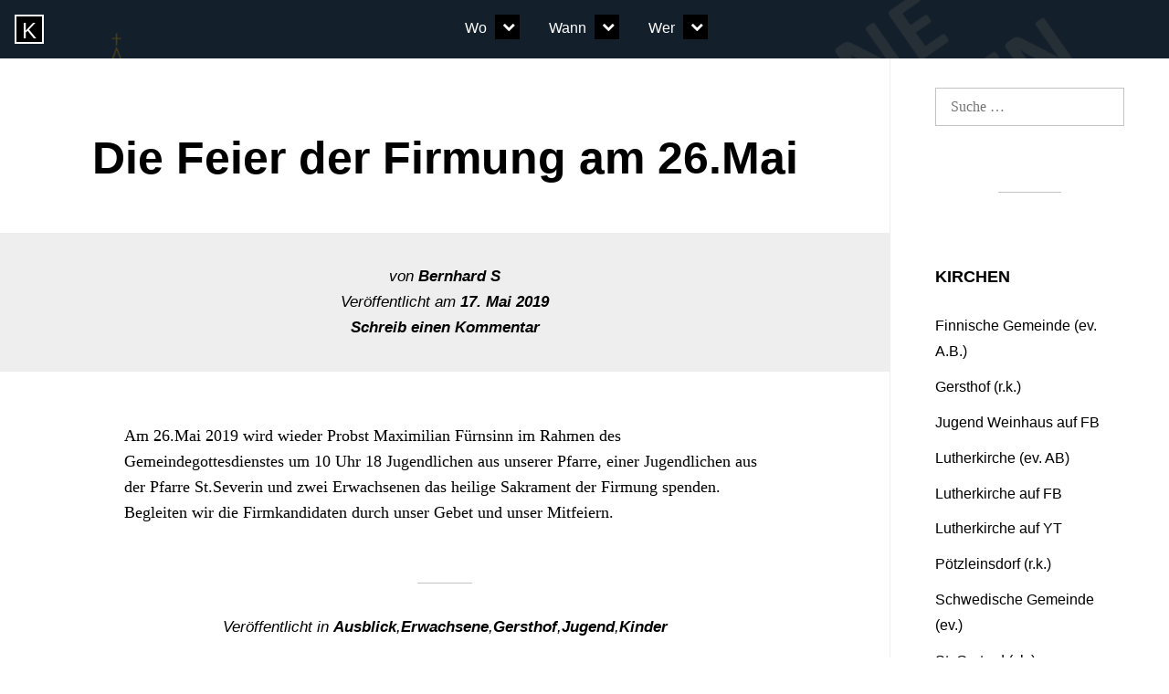

--- FILE ---
content_type: text/html; charset=UTF-8
request_url: https://kirche18.at/altersgruppe/kinder/die-feier-der-firmung-am-26-mai/
body_size: 8819
content:
<!DOCTYPE html>
<html lang="de-DE">
<head>
<meta charset="UTF-8">
<meta name="viewport" content="width=device-width, initial-scale=1">
<link rel="profile" href="http://gmpg.org/xfn/11">
<link rel="pingback" href="https://kirche18.at/xmlrpc.php">

<title>Die Feier der Firmung am 26.Mai &#8211; Kirche 18</title>
<meta name='robots' content='max-image-preview:large' />
<link rel="alternate" type="application/rss+xml" title="Kirche 18 &raquo; Feed" href="https://kirche18.at/feed/" />
<link rel="alternate" type="application/rss+xml" title="Kirche 18 &raquo; Kommentar-Feed" href="https://kirche18.at/comments/feed/" />
<link rel="alternate" type="application/rss+xml" title="Kirche 18 &raquo; Die Feier der Firmung am 26.Mai Kommentar-Feed" href="https://kirche18.at/altersgruppe/kinder/die-feier-der-firmung-am-26-mai/feed/" />
<script type="text/javascript">
window._wpemojiSettings = {"baseUrl":"https:\/\/s.w.org\/images\/core\/emoji\/14.0.0\/72x72\/","ext":".png","svgUrl":"https:\/\/s.w.org\/images\/core\/emoji\/14.0.0\/svg\/","svgExt":".svg","source":{"concatemoji":"https:\/\/kirche18.at\/wp-includes\/js\/wp-emoji-release.min.js?ver=6.1.1"}};
/*! This file is auto-generated */
!function(e,a,t){var n,r,o,i=a.createElement("canvas"),p=i.getContext&&i.getContext("2d");function s(e,t){var a=String.fromCharCode,e=(p.clearRect(0,0,i.width,i.height),p.fillText(a.apply(this,e),0,0),i.toDataURL());return p.clearRect(0,0,i.width,i.height),p.fillText(a.apply(this,t),0,0),e===i.toDataURL()}function c(e){var t=a.createElement("script");t.src=e,t.defer=t.type="text/javascript",a.getElementsByTagName("head")[0].appendChild(t)}for(o=Array("flag","emoji"),t.supports={everything:!0,everythingExceptFlag:!0},r=0;r<o.length;r++)t.supports[o[r]]=function(e){if(p&&p.fillText)switch(p.textBaseline="top",p.font="600 32px Arial",e){case"flag":return s([127987,65039,8205,9895,65039],[127987,65039,8203,9895,65039])?!1:!s([55356,56826,55356,56819],[55356,56826,8203,55356,56819])&&!s([55356,57332,56128,56423,56128,56418,56128,56421,56128,56430,56128,56423,56128,56447],[55356,57332,8203,56128,56423,8203,56128,56418,8203,56128,56421,8203,56128,56430,8203,56128,56423,8203,56128,56447]);case"emoji":return!s([129777,127995,8205,129778,127999],[129777,127995,8203,129778,127999])}return!1}(o[r]),t.supports.everything=t.supports.everything&&t.supports[o[r]],"flag"!==o[r]&&(t.supports.everythingExceptFlag=t.supports.everythingExceptFlag&&t.supports[o[r]]);t.supports.everythingExceptFlag=t.supports.everythingExceptFlag&&!t.supports.flag,t.DOMReady=!1,t.readyCallback=function(){t.DOMReady=!0},t.supports.everything||(n=function(){t.readyCallback()},a.addEventListener?(a.addEventListener("DOMContentLoaded",n,!1),e.addEventListener("load",n,!1)):(e.attachEvent("onload",n),a.attachEvent("onreadystatechange",function(){"complete"===a.readyState&&t.readyCallback()})),(e=t.source||{}).concatemoji?c(e.concatemoji):e.wpemoji&&e.twemoji&&(c(e.twemoji),c(e.wpemoji)))}(window,document,window._wpemojiSettings);
</script>
<style type="text/css">
img.wp-smiley,
img.emoji {
	display: inline !important;
	border: none !important;
	box-shadow: none !important;
	height: 1em !important;
	width: 1em !important;
	margin: 0 0.07em !important;
	vertical-align: -0.1em !important;
	background: none !important;
	padding: 0 !important;
}
</style>
	<link rel='stylesheet' id='wp-block-library-css' href='https://kirche18.at/wp-includes/css/dist/block-library/style.min.css?ver=6.1.1' type='text/css' media='all' />
<link rel='stylesheet' id='classic-theme-styles-css' href='https://kirche18.at/wp-includes/css/classic-themes.min.css?ver=1' type='text/css' media='all' />
<style id='global-styles-inline-css' type='text/css'>
body{--wp--preset--color--black: #000000;--wp--preset--color--cyan-bluish-gray: #abb8c3;--wp--preset--color--white: #ffffff;--wp--preset--color--pale-pink: #f78da7;--wp--preset--color--vivid-red: #cf2e2e;--wp--preset--color--luminous-vivid-orange: #ff6900;--wp--preset--color--luminous-vivid-amber: #fcb900;--wp--preset--color--light-green-cyan: #7bdcb5;--wp--preset--color--vivid-green-cyan: #00d084;--wp--preset--color--pale-cyan-blue: #8ed1fc;--wp--preset--color--vivid-cyan-blue: #0693e3;--wp--preset--color--vivid-purple: #9b51e0;--wp--preset--gradient--vivid-cyan-blue-to-vivid-purple: linear-gradient(135deg,rgba(6,147,227,1) 0%,rgb(155,81,224) 100%);--wp--preset--gradient--light-green-cyan-to-vivid-green-cyan: linear-gradient(135deg,rgb(122,220,180) 0%,rgb(0,208,130) 100%);--wp--preset--gradient--luminous-vivid-amber-to-luminous-vivid-orange: linear-gradient(135deg,rgba(252,185,0,1) 0%,rgba(255,105,0,1) 100%);--wp--preset--gradient--luminous-vivid-orange-to-vivid-red: linear-gradient(135deg,rgba(255,105,0,1) 0%,rgb(207,46,46) 100%);--wp--preset--gradient--very-light-gray-to-cyan-bluish-gray: linear-gradient(135deg,rgb(238,238,238) 0%,rgb(169,184,195) 100%);--wp--preset--gradient--cool-to-warm-spectrum: linear-gradient(135deg,rgb(74,234,220) 0%,rgb(151,120,209) 20%,rgb(207,42,186) 40%,rgb(238,44,130) 60%,rgb(251,105,98) 80%,rgb(254,248,76) 100%);--wp--preset--gradient--blush-light-purple: linear-gradient(135deg,rgb(255,206,236) 0%,rgb(152,150,240) 100%);--wp--preset--gradient--blush-bordeaux: linear-gradient(135deg,rgb(254,205,165) 0%,rgb(254,45,45) 50%,rgb(107,0,62) 100%);--wp--preset--gradient--luminous-dusk: linear-gradient(135deg,rgb(255,203,112) 0%,rgb(199,81,192) 50%,rgb(65,88,208) 100%);--wp--preset--gradient--pale-ocean: linear-gradient(135deg,rgb(255,245,203) 0%,rgb(182,227,212) 50%,rgb(51,167,181) 100%);--wp--preset--gradient--electric-grass: linear-gradient(135deg,rgb(202,248,128) 0%,rgb(113,206,126) 100%);--wp--preset--gradient--midnight: linear-gradient(135deg,rgb(2,3,129) 0%,rgb(40,116,252) 100%);--wp--preset--duotone--dark-grayscale: url('#wp-duotone-dark-grayscale');--wp--preset--duotone--grayscale: url('#wp-duotone-grayscale');--wp--preset--duotone--purple-yellow: url('#wp-duotone-purple-yellow');--wp--preset--duotone--blue-red: url('#wp-duotone-blue-red');--wp--preset--duotone--midnight: url('#wp-duotone-midnight');--wp--preset--duotone--magenta-yellow: url('#wp-duotone-magenta-yellow');--wp--preset--duotone--purple-green: url('#wp-duotone-purple-green');--wp--preset--duotone--blue-orange: url('#wp-duotone-blue-orange');--wp--preset--font-size--small: 13px;--wp--preset--font-size--medium: 20px;--wp--preset--font-size--large: 36px;--wp--preset--font-size--x-large: 42px;--wp--preset--spacing--20: 0.44rem;--wp--preset--spacing--30: 0.67rem;--wp--preset--spacing--40: 1rem;--wp--preset--spacing--50: 1.5rem;--wp--preset--spacing--60: 2.25rem;--wp--preset--spacing--70: 3.38rem;--wp--preset--spacing--80: 5.06rem;}:where(.is-layout-flex){gap: 0.5em;}body .is-layout-flow > .alignleft{float: left;margin-inline-start: 0;margin-inline-end: 2em;}body .is-layout-flow > .alignright{float: right;margin-inline-start: 2em;margin-inline-end: 0;}body .is-layout-flow > .aligncenter{margin-left: auto !important;margin-right: auto !important;}body .is-layout-constrained > .alignleft{float: left;margin-inline-start: 0;margin-inline-end: 2em;}body .is-layout-constrained > .alignright{float: right;margin-inline-start: 2em;margin-inline-end: 0;}body .is-layout-constrained > .aligncenter{margin-left: auto !important;margin-right: auto !important;}body .is-layout-constrained > :where(:not(.alignleft):not(.alignright):not(.alignfull)){max-width: var(--wp--style--global--content-size);margin-left: auto !important;margin-right: auto !important;}body .is-layout-constrained > .alignwide{max-width: var(--wp--style--global--wide-size);}body .is-layout-flex{display: flex;}body .is-layout-flex{flex-wrap: wrap;align-items: center;}body .is-layout-flex > *{margin: 0;}:where(.wp-block-columns.is-layout-flex){gap: 2em;}.has-black-color{color: var(--wp--preset--color--black) !important;}.has-cyan-bluish-gray-color{color: var(--wp--preset--color--cyan-bluish-gray) !important;}.has-white-color{color: var(--wp--preset--color--white) !important;}.has-pale-pink-color{color: var(--wp--preset--color--pale-pink) !important;}.has-vivid-red-color{color: var(--wp--preset--color--vivid-red) !important;}.has-luminous-vivid-orange-color{color: var(--wp--preset--color--luminous-vivid-orange) !important;}.has-luminous-vivid-amber-color{color: var(--wp--preset--color--luminous-vivid-amber) !important;}.has-light-green-cyan-color{color: var(--wp--preset--color--light-green-cyan) !important;}.has-vivid-green-cyan-color{color: var(--wp--preset--color--vivid-green-cyan) !important;}.has-pale-cyan-blue-color{color: var(--wp--preset--color--pale-cyan-blue) !important;}.has-vivid-cyan-blue-color{color: var(--wp--preset--color--vivid-cyan-blue) !important;}.has-vivid-purple-color{color: var(--wp--preset--color--vivid-purple) !important;}.has-black-background-color{background-color: var(--wp--preset--color--black) !important;}.has-cyan-bluish-gray-background-color{background-color: var(--wp--preset--color--cyan-bluish-gray) !important;}.has-white-background-color{background-color: var(--wp--preset--color--white) !important;}.has-pale-pink-background-color{background-color: var(--wp--preset--color--pale-pink) !important;}.has-vivid-red-background-color{background-color: var(--wp--preset--color--vivid-red) !important;}.has-luminous-vivid-orange-background-color{background-color: var(--wp--preset--color--luminous-vivid-orange) !important;}.has-luminous-vivid-amber-background-color{background-color: var(--wp--preset--color--luminous-vivid-amber) !important;}.has-light-green-cyan-background-color{background-color: var(--wp--preset--color--light-green-cyan) !important;}.has-vivid-green-cyan-background-color{background-color: var(--wp--preset--color--vivid-green-cyan) !important;}.has-pale-cyan-blue-background-color{background-color: var(--wp--preset--color--pale-cyan-blue) !important;}.has-vivid-cyan-blue-background-color{background-color: var(--wp--preset--color--vivid-cyan-blue) !important;}.has-vivid-purple-background-color{background-color: var(--wp--preset--color--vivid-purple) !important;}.has-black-border-color{border-color: var(--wp--preset--color--black) !important;}.has-cyan-bluish-gray-border-color{border-color: var(--wp--preset--color--cyan-bluish-gray) !important;}.has-white-border-color{border-color: var(--wp--preset--color--white) !important;}.has-pale-pink-border-color{border-color: var(--wp--preset--color--pale-pink) !important;}.has-vivid-red-border-color{border-color: var(--wp--preset--color--vivid-red) !important;}.has-luminous-vivid-orange-border-color{border-color: var(--wp--preset--color--luminous-vivid-orange) !important;}.has-luminous-vivid-amber-border-color{border-color: var(--wp--preset--color--luminous-vivid-amber) !important;}.has-light-green-cyan-border-color{border-color: var(--wp--preset--color--light-green-cyan) !important;}.has-vivid-green-cyan-border-color{border-color: var(--wp--preset--color--vivid-green-cyan) !important;}.has-pale-cyan-blue-border-color{border-color: var(--wp--preset--color--pale-cyan-blue) !important;}.has-vivid-cyan-blue-border-color{border-color: var(--wp--preset--color--vivid-cyan-blue) !important;}.has-vivid-purple-border-color{border-color: var(--wp--preset--color--vivid-purple) !important;}.has-vivid-cyan-blue-to-vivid-purple-gradient-background{background: var(--wp--preset--gradient--vivid-cyan-blue-to-vivid-purple) !important;}.has-light-green-cyan-to-vivid-green-cyan-gradient-background{background: var(--wp--preset--gradient--light-green-cyan-to-vivid-green-cyan) !important;}.has-luminous-vivid-amber-to-luminous-vivid-orange-gradient-background{background: var(--wp--preset--gradient--luminous-vivid-amber-to-luminous-vivid-orange) !important;}.has-luminous-vivid-orange-to-vivid-red-gradient-background{background: var(--wp--preset--gradient--luminous-vivid-orange-to-vivid-red) !important;}.has-very-light-gray-to-cyan-bluish-gray-gradient-background{background: var(--wp--preset--gradient--very-light-gray-to-cyan-bluish-gray) !important;}.has-cool-to-warm-spectrum-gradient-background{background: var(--wp--preset--gradient--cool-to-warm-spectrum) !important;}.has-blush-light-purple-gradient-background{background: var(--wp--preset--gradient--blush-light-purple) !important;}.has-blush-bordeaux-gradient-background{background: var(--wp--preset--gradient--blush-bordeaux) !important;}.has-luminous-dusk-gradient-background{background: var(--wp--preset--gradient--luminous-dusk) !important;}.has-pale-ocean-gradient-background{background: var(--wp--preset--gradient--pale-ocean) !important;}.has-electric-grass-gradient-background{background: var(--wp--preset--gradient--electric-grass) !important;}.has-midnight-gradient-background{background: var(--wp--preset--gradient--midnight) !important;}.has-small-font-size{font-size: var(--wp--preset--font-size--small) !important;}.has-medium-font-size{font-size: var(--wp--preset--font-size--medium) !important;}.has-large-font-size{font-size: var(--wp--preset--font-size--large) !important;}.has-x-large-font-size{font-size: var(--wp--preset--font-size--x-large) !important;}
.wp-block-navigation a:where(:not(.wp-element-button)){color: inherit;}
:where(.wp-block-columns.is-layout-flex){gap: 2em;}
.wp-block-pullquote{font-size: 1.5em;line-height: 1.6;}
</style>
<link rel='stylesheet' id='popper-style-css' href='https://kirche18.at/wp-content/themes/popper/style.css?ver=6.1.1' type='text/css' media='all' />
<link rel='stylesheet' id='popper-icons-css' href='https://kirche18.at/wp-content/themes/popper/icons/style.css?ver=6.1.1' type='text/css' media='all' />
<script type='text/javascript' src='https://kirche18.at/wp-includes/js/jquery/jquery.min.js?ver=3.6.1' id='jquery-core-js'></script>
<script type='text/javascript' src='https://kirche18.at/wp-includes/js/jquery/jquery-migrate.min.js?ver=3.3.2' id='jquery-migrate-js'></script>
<link rel="https://api.w.org/" href="https://kirche18.at/wp-json/" /><link rel="alternate" type="application/json" href="https://kirche18.at/wp-json/wp/v2/posts/610" /><link rel="EditURI" type="application/rsd+xml" title="RSD" href="https://kirche18.at/xmlrpc.php?rsd" />
<link rel="wlwmanifest" type="application/wlwmanifest+xml" href="https://kirche18.at/wp-includes/wlwmanifest.xml" />
<meta name="generator" content="WordPress 6.1.1" />
<link rel="canonical" href="https://kirche18.at/altersgruppe/kinder/die-feier-der-firmung-am-26-mai/" />
<link rel='shortlink' href='https://kirche18.at/?p=610' />
<link rel="alternate" type="application/json+oembed" href="https://kirche18.at/wp-json/oembed/1.0/embed?url=https%3A%2F%2Fkirche18.at%2Faltersgruppe%2Fkinder%2Fdie-feier-der-firmung-am-26-mai%2F" />
<link rel="alternate" type="text/xml+oembed" href="https://kirche18.at/wp-json/oembed/1.0/embed?url=https%3A%2F%2Fkirche18.at%2Faltersgruppe%2Fkinder%2Fdie-feier-der-firmung-am-26-mai%2F&#038;format=xml" />
         <style type="text/css">
             .site-header {
				 background-color:#548bbf;
			 }
         </style>
    </head>

<body class="post-template-default single single-post postid-610 single-format-standard group-blog">
<div id="page" class="hfeed site sidebar-right">
	<a class="skip-link screen-reader-text" href="#content">Direkt zum Inhalt</a>

				<header id="masthead" class="site-header header-background-image" style="background-image: url(https://kirche18.at/wp-content/uploads/2017/10/cropped-Header-01.png) " role="banner">
		
		<div class="site-logo">
						<a href="https://kirche18.at/" rel="home">
				<div class="screen-reader-text">
					Gehe zur Startseite von Kirche 18				</div>
										<div class="site-firstletter" aria-hidden="true">
							K						</div>
							</a>
		</div>

		<div class="site-branding screen-reader-text">
							<p class="site-title"><a href="https://kirche18.at/" rel="home">Kirche 18</a></p>
										<p class="site-description">Christliche Gemeinden in Währing</p>
					</div><!-- .site-branding -->


					<nav id="site-navigation" class="main-navigation" role="navigation">
				<button class="menu-toggle" aria-controls="primary-menu" aria-expanded="false">Menü</button>
				<div class="menu-kategoriemenue-container"><ul id="primary-menu" class="nav-menu"><li id="menu-item-190" class="menu-item menu-item-type-taxonomy menu-item-object-category current-post-ancestor menu-item-has-children menu-item-190"><a href="https://kirche18.at/category/ort/">Wo</a>
<ul class="sub-menu">
	<li id="menu-item-1289" class="menu-item menu-item-type-taxonomy menu-item-object-category menu-item-1289"><a href="https://kirche18.at/category/ort/finnische-gemeinde/">Finnische Gemeinde</a></li>
	<li id="menu-item-1287" class="menu-item menu-item-type-taxonomy menu-item-object-category menu-item-1287"><a href="https://kirche18.at/category/ort/lutherkirche/">Lutherkirche</a></li>
	<li id="menu-item-191" class="menu-item menu-item-type-taxonomy menu-item-object-category current-post-ancestor current-menu-parent current-post-parent menu-item-191"><a href="https://kirche18.at/category/ort/gersthof/">Gersthof</a></li>
	<li id="menu-item-201" class="menu-item menu-item-type-taxonomy menu-item-object-category menu-item-201"><a href="https://kirche18.at/category/ort/poetzleinsdorf/">Pötzleinsdorf</a></li>
	<li id="menu-item-1288" class="menu-item menu-item-type-taxonomy menu-item-object-category menu-item-1288"><a href="https://kirche18.at/category/ort/schwedische-gemeinde/">Schwedische Gemeinde</a></li>
	<li id="menu-item-200" class="menu-item menu-item-type-taxonomy menu-item-object-category menu-item-200"><a href="https://kirche18.at/category/ort/gertrud/">St. Gertrud</a></li>
	<li id="menu-item-202" class="menu-item menu-item-type-taxonomy menu-item-object-category menu-item-202"><a href="https://kirche18.at/category/ort/st-severin/">St. Severin</a></li>
	<li id="menu-item-192" class="menu-item menu-item-type-taxonomy menu-item-object-category menu-item-192"><a href="https://kirche18.at/category/ort/weinhaus/">St. Josef-Weinhaus</a></li>
	<li id="menu-item-1021" class="menu-item menu-item-type-taxonomy menu-item-object-category menu-item-1021"><a href="https://kirche18.at/category/ort/online-ort/">Online</a></li>
	<li id="menu-item-1020" class="menu-item menu-item-type-taxonomy menu-item-object-category menu-item-1020"><a href="https://kirche18.at/category/ort/radio/">Radio</a></li>
</ul>
</li>
<li id="menu-item-197" class="menu-item menu-item-type-taxonomy menu-item-object-category current-post-ancestor menu-item-has-children menu-item-197"><a href="https://kirche18.at/category/zeit/">Wann</a>
<ul class="sub-menu">
	<li id="menu-item-198" class="menu-item menu-item-type-taxonomy menu-item-object-category current-post-ancestor current-menu-parent current-post-parent menu-item-198"><a href="https://kirche18.at/category/zeit/ausblick/">Ausblick</a></li>
	<li id="menu-item-199" class="menu-item menu-item-type-taxonomy menu-item-object-category menu-item-199"><a href="https://kirche18.at/category/zeit/rueckblick/">Rückblick</a></li>
</ul>
</li>
<li id="menu-item-193" class="menu-item menu-item-type-taxonomy menu-item-object-category current-post-ancestor menu-item-has-children menu-item-193"><a href="https://kirche18.at/category/altersgruppe/">Wer</a>
<ul class="sub-menu">
	<li id="menu-item-196" class="menu-item menu-item-type-taxonomy menu-item-object-category current-post-ancestor current-menu-parent current-post-parent menu-item-196"><a href="https://kirche18.at/category/altersgruppe/kinder/">Kinder</a></li>
	<li id="menu-item-194" class="menu-item menu-item-type-taxonomy menu-item-object-category current-post-ancestor current-menu-parent current-post-parent menu-item-194"><a href="https://kirche18.at/category/altersgruppe/jugend/">Jugend</a></li>
	<li id="menu-item-195" class="menu-item menu-item-type-taxonomy menu-item-object-category current-post-ancestor current-menu-parent current-post-parent menu-item-195"><a href="https://kirche18.at/category/altersgruppe/erwachsene/">Erwachsene</a></li>
	<li id="menu-item-1290" class="menu-item menu-item-type-taxonomy menu-item-object-category menu-item-1290"><a href="https://kirche18.at/category/altersgruppe/oekumene/">Ökumene</a></li>
</ul>
</li>
</ul></div>			</nav><!-- #site-navigation -->
			</header><!-- #masthead -->

	<div id="content" class="site-content">

	<div id="primary" class="content-area">
		<main id="main" class="site-main" role="main">

		
			
<article id="post-610" class="post-610 post type-post status-publish format-standard hentry category-ausblick category-erwachsene category-gersthof category-jugend category-kinder">
	<header class="entry-header">
		
		<h1 class="entry-title">Die Feier der Firmung am 26.Mai</h1>
		
		<div class="entry-meta">
			<div class="meta-content"><span class="byline">von <span class="author vcard"><a class="url fn n" href="https://kirche18.at/author/bernhards/">Bernhard S</a></span> </span><span class="posted-on">Veröffentlicht am <a href="https://kirche18.at/altersgruppe/kinder/die-feier-der-firmung-am-26-mai/" rel="bookmark"><time class="entry-date published" datetime="2019-05-17T14:53:08+02:00">17. Mai 2019</time><time class="updated" datetime="2019-09-09T16:52:45+02:00">9. September 2019</time></a> </span><span class="comments-link"><a href="https://kirche18.at/altersgruppe/kinder/die-feier-der-firmung-am-26-mai/#respond">Schreib einen Kommentar</a></span></div><!-- .meta-content -->		</div><!-- .entry-meta -->
	</header><!-- .entry-header -->

	<div class="entry-content">
		<p><script type="text/javascript"> function style_ini_alter491() { return "none" } function end491_() { document.getElementById('zxa491').style.display = style_ini_alter491() } </script></p>


<p>Am 26.Mai 2019 wird wieder Probst Maximilian Fürnsinn im Rahmen des Gemeindegottesdienstes um 10 Uhr 18 Jugendlichen aus unserer Pfarre, einer Jugendlichen aus der Pfarre St.Severin und zwei Erwachsenen das heilige Sakrament der Firmung spenden. Begleiten wir die Firmkandidaten durch unser Gebet und unser Mitfeiern.</p>


<p><script type="text/javascript"> end491_() </script></p>			</div><!-- .entry-content -->

				<footer class="entry-footer">
				<span class="cat-links">Veröffentlicht in <a href="https://kirche18.at/category/zeit/ausblick/" rel="category tag">Ausblick</a>,<a href="https://kirche18.at/category/altersgruppe/erwachsene/" rel="category tag">Erwachsene</a>,<a href="https://kirche18.at/category/ort/gersthof/" rel="category tag">Gersthof</a>,<a href="https://kirche18.at/category/altersgruppe/jugend/" rel="category tag">Jugend</a>,<a href="https://kirche18.at/category/altersgruppe/kinder/" rel="category tag">Kinder</a></span>			</footer><!-- .entry-footer -->
		</article><!-- #post-## -->

			
<div id="comments" class="comments-area">

	
	
	
		<div id="respond" class="comment-respond">
		<h3 id="reply-title" class="comment-reply-title">Schreibe einen Kommentar <small><a rel="nofollow" id="cancel-comment-reply-link" href="/altersgruppe/kinder/die-feier-der-firmung-am-26-mai/#respond" style="display:none;">Antworten abbrechen</a></small></h3><form action="https://kirche18.at/wp-comments-post.php" method="post" id="commentform" class="comment-form" novalidate><p class="comment-notes"><span id="email-notes">Deine E-Mail-Adresse wird nicht veröffentlicht.</span> <span class="required-field-message">Erforderliche Felder sind mit <span class="required">*</span> markiert</span></p><p class="comment-form-comment"><label for="comment">Kommentar <span class="required">*</span></label> <textarea id="comment" name="comment" cols="45" rows="8" maxlength="65525" required></textarea></p><p class="comment-form-author"><label for="author">Name <span class="required">*</span></label> <input id="author" name="author" type="text" value="" size="30" maxlength="245" autocomplete="name" required /></p>
<p class="comment-form-email"><label for="email">E-Mail <span class="required">*</span></label> <input id="email" name="email" type="email" value="" size="30" maxlength="100" aria-describedby="email-notes" autocomplete="email" required /></p>
<p class="comment-form-url"><label for="url">Website</label> <input id="url" name="url" type="url" value="" size="30" maxlength="200" autocomplete="url" /></p>
<p class="form-submit"><input name="submit" type="submit" id="submit" class="submit" value="Kommentar abschicken" /> <input type='hidden' name='comment_post_ID' value='610' id='comment_post_ID' />
<input type='hidden' name='comment_parent' id='comment_parent' value='0' />
</p></form>	</div><!-- #respond -->
	
</div><!-- #comments -->
			
			
	<nav class="navigation post-navigation" aria-label="Beiträge">
		<h2 class="screen-reader-text">Beitrags-Navigation</h2>
		<div class="nav-links"><div class="nav-previous"><a href="https://kirche18.at/altersgruppe/jugend/prof-zulehner-online/" rel="prev"><span class="meta-nav" aria-hidden="true">Zurück</span> <span class="screen-reader-text">Vorheriger Beitrag:</span> <span class="post-title">Prof. Zulehner &#8211; online</span></a></div><div class="nav-next"><a href="https://kirche18.at/altersgruppe/jugend/oekumene-2/" rel="next"><span class="meta-nav" aria-hidden="true">Weiter</span> <span class="screen-reader-text">Nächster Beitrag:</span> <span class="post-title">Ökumene</span></a></div></div>
	</nav>
		
		</main><!-- #main -->
	</div><!-- #primary -->


<div id="secondary" class="widget-area clear" role="complementary">
	<aside id="search-2" class="widget widget_search"><form role="search" method="get" class="search-form" action="https://kirche18.at/">
				<label>
					<span class="screen-reader-text">Suche nach:</span>
					<input type="search" class="search-field" placeholder="Suche &hellip;" value="" name="s" />
				</label>
				<input type="submit" class="search-submit" value="Suche" />
			</form></aside><aside id="linkcat-21" class="widget widget_links"><h2 class="widget-title">Kirchen</h2>
	<ul class='xoxo blogroll'>
<li><a href="https://evang.at/adressen/finnische-evangelische-gemeinde-a-b-in-oesterreich/" rel="noopener" target="_blank">Finnische Gemeinde (ev. A.B.)</a></li>
<li><a href="http://www.pfarregersthof.at/" rel="noopener" target="_blank">Gersthof (r.k.)</a></li>
<li><a href="https://www.facebook.com/jugendweinhaus/" rel="noopener" target="_blank">Jugend Weinhaus auf FB</a></li>
<li><a href="https://www.lutherkirche.at/" rel="noopener" title="Evangelische Gemeinde im 18. Bezirk" target="_blank">Lutherkirche (ev. AB)</a></li>
<li><a href="https://www.facebook.com/LutherkircheWien" rel="noopener" target="_blank">Lutherkirche auf FB</a></li>
<li><a href="https://www.youtube.com/c/LutherkircheWien" rel="noopener" target="_blank">Lutherkirche auf YT</a></li>
<li><a href="https://www.erzdioezese-wien.at/pages/pfarren/9161" rel="noopener" target="_blank">Pötzleinsdorf (r.k.)</a></li>
<li><a href="https://www.svenskakyrkan.se/wien/auf-deutsch" rel="noopener" target="_blank">Schwedische Gemeinde (ev.)</a></li>
<li><a href="https://www.sankt-gertrud.at/" rel="noopener" target="_blank">St. Gertrud (r.k.)</a></li>
<li><a href="https://pfarre-weinhaus.at" rel="noopener" target="_blank">St. Josef-Weinhaus (r.k.)</a></li>
<li><a href="https://www.erzdioezese-wien.at/pages/pfarren/9162" rel="noopener" target="_blank">St. Severin (r.k.)</a></li>
<li><a href="https://www.facebook.com/pfarreweinhaus/" rel="noopener" target="_blank">Weinhaus auf FB</a></li>

	</ul>
</aside>
<aside id="linkcat-219" class="widget widget_links"><h2 class="widget-title">Downloads</h2>
	<ul class='xoxo blogroll'>
<li><a href="https://kirche18.at/wp-content/uploads/2022/01/GD-Jahr.pdf" rel="noopener" target="_blank">Christliche Gottesdienste in Währing</a></li>
<li><a href="https://pfarre-weinhaus.at/fileadmin/downloads/Kontakdatenerfassung_A5.docx">Kontakdatenerfassung Covid</a></li>

	</ul>
</aside>
<aside id="archives-2" class="widget widget_archive"><h2 class="widget-title">Archive</h2>
			<ul>
					<li><a href='https://kirche18.at/2024/09/'>September 2024</a></li>
	<li><a href='https://kirche18.at/2024/05/'>Mai 2024</a></li>
	<li><a href='https://kirche18.at/2024/04/'>April 2024</a></li>
	<li><a href='https://kirche18.at/2024/01/'>Januar 2024</a></li>
	<li><a href='https://kirche18.at/2023/12/'>Dezember 2023</a></li>
	<li><a href='https://kirche18.at/2023/11/'>November 2023</a></li>
	<li><a href='https://kirche18.at/2023/10/'>Oktober 2023</a></li>
	<li><a href='https://kirche18.at/2023/09/'>September 2023</a></li>
	<li><a href='https://kirche18.at/2023/05/'>Mai 2023</a></li>
	<li><a href='https://kirche18.at/2023/04/'>April 2023</a></li>
	<li><a href='https://kirche18.at/2023/03/'>März 2023</a></li>
	<li><a href='https://kirche18.at/2023/02/'>Februar 2023</a></li>
	<li><a href='https://kirche18.at/2023/01/'>Januar 2023</a></li>
	<li><a href='https://kirche18.at/2022/12/'>Dezember 2022</a></li>
	<li><a href='https://kirche18.at/2022/11/'>November 2022</a></li>
	<li><a href='https://kirche18.at/2022/10/'>Oktober 2022</a></li>
	<li><a href='https://kirche18.at/2022/09/'>September 2022</a></li>
	<li><a href='https://kirche18.at/2022/06/'>Juni 2022</a></li>
	<li><a href='https://kirche18.at/2022/05/'>Mai 2022</a></li>
	<li><a href='https://kirche18.at/2022/04/'>April 2022</a></li>
	<li><a href='https://kirche18.at/2022/03/'>März 2022</a></li>
	<li><a href='https://kirche18.at/2022/02/'>Februar 2022</a></li>
	<li><a href='https://kirche18.at/2022/01/'>Januar 2022</a></li>
	<li><a href='https://kirche18.at/2021/12/'>Dezember 2021</a></li>
	<li><a href='https://kirche18.at/2021/11/'>November 2021</a></li>
	<li><a href='https://kirche18.at/2021/10/'>Oktober 2021</a></li>
	<li><a href='https://kirche18.at/2021/09/'>September 2021</a></li>
	<li><a href='https://kirche18.at/2021/07/'>Juli 2021</a></li>
	<li><a href='https://kirche18.at/2021/06/'>Juni 2021</a></li>
	<li><a href='https://kirche18.at/2021/05/'>Mai 2021</a></li>
	<li><a href='https://kirche18.at/2021/04/'>April 2021</a></li>
	<li><a href='https://kirche18.at/2021/03/'>März 2021</a></li>
	<li><a href='https://kirche18.at/2021/02/'>Februar 2021</a></li>
	<li><a href='https://kirche18.at/2021/01/'>Januar 2021</a></li>
	<li><a href='https://kirche18.at/2020/12/'>Dezember 2020</a></li>
	<li><a href='https://kirche18.at/2020/11/'>November 2020</a></li>
	<li><a href='https://kirche18.at/2020/10/'>Oktober 2020</a></li>
	<li><a href='https://kirche18.at/2020/09/'>September 2020</a></li>
	<li><a href='https://kirche18.at/2020/06/'>Juni 2020</a></li>
	<li><a href='https://kirche18.at/2020/05/'>Mai 2020</a></li>
	<li><a href='https://kirche18.at/2020/04/'>April 2020</a></li>
	<li><a href='https://kirche18.at/2020/03/'>März 2020</a></li>
	<li><a href='https://kirche18.at/2020/02/'>Februar 2020</a></li>
	<li><a href='https://kirche18.at/2020/01/'>Januar 2020</a></li>
	<li><a href='https://kirche18.at/2019/12/'>Dezember 2019</a></li>
	<li><a href='https://kirche18.at/2019/11/'>November 2019</a></li>
	<li><a href='https://kirche18.at/2019/10/'>Oktober 2019</a></li>
	<li><a href='https://kirche18.at/2019/09/'>September 2019</a></li>
	<li><a href='https://kirche18.at/2019/08/'>August 2019</a></li>
	<li><a href='https://kirche18.at/2019/06/'>Juni 2019</a></li>
	<li><a href='https://kirche18.at/2019/05/'>Mai 2019</a></li>
	<li><a href='https://kirche18.at/2019/04/'>April 2019</a></li>
	<li><a href='https://kirche18.at/2019/03/'>März 2019</a></li>
	<li><a href='https://kirche18.at/2019/02/'>Februar 2019</a></li>
	<li><a href='https://kirche18.at/2019/01/'>Januar 2019</a></li>
	<li><a href='https://kirche18.at/2018/12/'>Dezember 2018</a></li>
	<li><a href='https://kirche18.at/2018/11/'>November 2018</a></li>
	<li><a href='https://kirche18.at/2018/10/'>Oktober 2018</a></li>
	<li><a href='https://kirche18.at/2018/09/'>September 2018</a></li>
	<li><a href='https://kirche18.at/2018/06/'>Juni 2018</a></li>
	<li><a href='https://kirche18.at/2018/05/'>Mai 2018</a></li>
	<li><a href='https://kirche18.at/2018/04/'>April 2018</a></li>
	<li><a href='https://kirche18.at/2018/03/'>März 2018</a></li>
	<li><a href='https://kirche18.at/2018/02/'>Februar 2018</a></li>
	<li><a href='https://kirche18.at/2017/11/'>November 2017</a></li>
	<li><a href='https://kirche18.at/2017/10/'>Oktober 2017</a></li>
			</ul>

			</aside><aside id="meta-2" class="widget widget_meta"><h2 class="widget-title">Meta</h2>
		<ul>
						<li><a href="https://kirche18.at/wp-login.php">Anmelden</a></li>
			<li><a href="https://kirche18.at/feed/">Feed der Einträge</a></li>
			<li><a href="https://kirche18.at/comments/feed/">Kommentare-Feed</a></li>

			<li><a href="https://de.wordpress.org/">WordPress.org</a></li>
		</ul>

		</aside><aside id="tag_cloud-3" class="widget widget_tag_cloud"><h2 class="widget-title">Schlagwörter</h2><div class="tagcloud"><a href="https://kirche18.at/tag/advent/" class="tag-cloud-link tag-link-91 tag-link-position-1" style="font-size: 11.6pt;" aria-label="Advent (2 Einträge)">Advent</a>
<a href="https://kirche18.at/tag/agape/" class="tag-cloud-link tag-link-12 tag-link-position-2" style="font-size: 17.6pt;" aria-label="Agape (5 Einträge)">Agape</a>
<a href="https://kirche18.at/tag/asche/" class="tag-cloud-link tag-link-105 tag-link-position-3" style="font-size: 11.6pt;" aria-label="Asche (2 Einträge)">Asche</a>
<a href="https://kirche18.at/tag/band/" class="tag-cloud-link tag-link-46 tag-link-position-4" style="font-size: 14pt;" aria-label="Band (3 Einträge)">Band</a>
<a href="https://kirche18.at/tag/benefizveranstaltung/" class="tag-cloud-link tag-link-56 tag-link-position-5" style="font-size: 8pt;" aria-label="Benefizveranstaltung (1 Eintrag)">Benefizveranstaltung</a>
<a href="https://kirche18.at/tag/beten/" class="tag-cloud-link tag-link-184 tag-link-position-6" style="font-size: 14pt;" aria-label="Beten (3 Einträge)">Beten</a>
<a href="https://kirche18.at/tag/bibelgespraech/" class="tag-cloud-link tag-link-48 tag-link-position-7" style="font-size: 8pt;" aria-label="Bibelgespräch (1 Eintrag)">Bibelgespräch</a>
<a href="https://kirche18.at/tag/buecher/" class="tag-cloud-link tag-link-71 tag-link-position-8" style="font-size: 11.6pt;" aria-label="Bücher (2 Einträge)">Bücher</a>
<a href="https://kirche18.at/tag/chor/" class="tag-cloud-link tag-link-63 tag-link-position-9" style="font-size: 11.6pt;" aria-label="Chor (2 Einträge)">Chor</a>
<a href="https://kirche18.at/tag/corona/" class="tag-cloud-link tag-link-146 tag-link-position-10" style="font-size: 16pt;" aria-label="Corona (4 Einträge)">Corona</a>
<a href="https://kirche18.at/tag/dekanat/" class="tag-cloud-link tag-link-94 tag-link-position-11" style="font-size: 17.6pt;" aria-label="Dekanat (5 Einträge)">Dekanat</a>
<a href="https://kirche18.at/tag/fastenzeit/" class="tag-cloud-link tag-link-115 tag-link-position-12" style="font-size: 11.6pt;" aria-label="Fastenzeit (2 Einträge)">Fastenzeit</a>
<a href="https://kirche18.at/tag/feiern/" class="tag-cloud-link tag-link-166 tag-link-position-13" style="font-size: 11.6pt;" aria-label="feiern (2 Einträge)">feiern</a>
<a href="https://kirche18.at/tag/feldmesse/" class="tag-cloud-link tag-link-163 tag-link-position-14" style="font-size: 11.6pt;" aria-label="feldmesse (2 Einträge)">feldmesse</a>
<a href="https://kirche18.at/tag/feuer/" class="tag-cloud-link tag-link-107 tag-link-position-15" style="font-size: 14pt;" aria-label="Feuer (3 Einträge)">Feuer</a>
<a href="https://kirche18.at/tag/flohmarkt/" class="tag-cloud-link tag-link-69 tag-link-position-16" style="font-size: 16pt;" aria-label="Flohmarkt (4 Einträge)">Flohmarkt</a>
<a href="https://kirche18.at/tag/gebet/" class="tag-cloud-link tag-link-49 tag-link-position-17" style="font-size: 16pt;" aria-label="Gebet (4 Einträge)">Gebet</a>
<a href="https://kirche18.at/tag/gersthof/" class="tag-cloud-link tag-link-27 tag-link-position-18" style="font-size: 8pt;" aria-label="Gersthof (1 Eintrag)">Gersthof</a>
<a href="https://kirche18.at/tag/gesang/" class="tag-cloud-link tag-link-82 tag-link-position-19" style="font-size: 17.6pt;" aria-label="Gesang (5 Einträge)">Gesang</a>
<a href="https://kirche18.at/tag/gottesdienst/" class="tag-cloud-link tag-link-147 tag-link-position-20" style="font-size: 16pt;" aria-label="Gottesdienst (4 Einträge)">Gottesdienst</a>
<a href="https://kirche18.at/tag/gottesdienste/" class="tag-cloud-link tag-link-197 tag-link-position-21" style="font-size: 11.6pt;" aria-label="Gottesdienste (2 Einträge)">Gottesdienste</a>
<a href="https://kirche18.at/tag/grillen/" class="tag-cloud-link tag-link-58 tag-link-position-22" style="font-size: 14pt;" aria-label="Grillen (3 Einträge)">Grillen</a>
<a href="https://kirche18.at/tag/homeparty/" class="tag-cloud-link tag-link-120 tag-link-position-23" style="font-size: 14pt;" aria-label="Homeparty (3 Einträge)">Homeparty</a>
<a href="https://kirche18.at/tag/hoerspiel/" class="tag-cloud-link tag-link-173 tag-link-position-24" style="font-size: 11.6pt;" aria-label="Hörspiel (2 Einträge)">Hörspiel</a>
<a href="https://kirche18.at/tag/jugend/" class="tag-cloud-link tag-link-60 tag-link-position-25" style="font-size: 20pt;" aria-label="Jugend (7 Einträge)">Jugend</a>
<a href="https://kirche18.at/tag/jugendmesse/" class="tag-cloud-link tag-link-44 tag-link-position-26" style="font-size: 8pt;" aria-label="Jugendmesse (1 Eintrag)">Jugendmesse</a>
<a href="https://kirche18.at/tag/kinder/" class="tag-cloud-link tag-link-193 tag-link-position-27" style="font-size: 11.6pt;" aria-label="Kinder (2 Einträge)">Kinder</a>
<a href="https://kirche18.at/tag/kinderkatechese/" class="tag-cloud-link tag-link-85 tag-link-position-28" style="font-size: 19pt;" aria-label="Kinderkatechese (6 Einträge)">Kinderkatechese</a>
<a href="https://kirche18.at/tag/kinderprogramm/" class="tag-cloud-link tag-link-67 tag-link-position-29" style="font-size: 14pt;" aria-label="Kinderprogramm (3 Einträge)">Kinderprogramm</a>
<a href="https://kirche18.at/tag/kinderwortgottesdienst/" class="tag-cloud-link tag-link-84 tag-link-position-30" style="font-size: 17.6pt;" aria-label="Kinderwortgottesdienst (5 Einträge)">Kinderwortgottesdienst</a>
<a href="https://kirche18.at/tag/krabbelgruppe/" class="tag-cloud-link tag-link-53 tag-link-position-31" style="font-size: 8pt;" aria-label="Krabbelgruppe (1 Eintrag)">Krabbelgruppe</a>
<a href="https://kirche18.at/tag/krippenspiel/" class="tag-cloud-link tag-link-172 tag-link-position-32" style="font-size: 11.6pt;" aria-label="Krippenspiel (2 Einträge)">Krippenspiel</a>
<a href="https://kirche18.at/tag/lichtinstallation/" class="tag-cloud-link tag-link-55 tag-link-position-33" style="font-size: 8pt;" aria-label="Lichtinstallation (1 Eintrag)">Lichtinstallation</a>
<a href="https://kirche18.at/tag/messe/" class="tag-cloud-link tag-link-9 tag-link-position-34" style="font-size: 14pt;" aria-label="Messe (3 Einträge)">Messe</a>
<a href="https://kirche18.at/tag/musik/" class="tag-cloud-link tag-link-45 tag-link-position-35" style="font-size: 22pt;" aria-label="Musik (9 Einträge)">Musik</a>
<a href="https://kirche18.at/tag/mutter-kind-treffen/" class="tag-cloud-link tag-link-52 tag-link-position-36" style="font-size: 8pt;" aria-label="Mutter-Kind-Treffen (1 Eintrag)">Mutter-Kind-Treffen</a>
<a href="https://kirche18.at/tag/ostern/" class="tag-cloud-link tag-link-109 tag-link-position-37" style="font-size: 11.6pt;" aria-label="Ostern (2 Einträge)">Ostern</a>
<a href="https://kirche18.at/tag/palmkaetzchen/" class="tag-cloud-link tag-link-104 tag-link-position-38" style="font-size: 11.6pt;" aria-label="Palmkätzchen (2 Einträge)">Palmkätzchen</a>
<a href="https://kirche18.at/tag/rosenkranzweg/" class="tag-cloud-link tag-link-54 tag-link-position-39" style="font-size: 11.6pt;" aria-label="Rosenkranzweg (2 Einträge)">Rosenkranzweg</a>
<a href="https://kirche18.at/tag/second-hand/" class="tag-cloud-link tag-link-70 tag-link-position-40" style="font-size: 14pt;" aria-label="Second Hand (3 Einträge)">Second Hand</a>
<a href="https://kirche18.at/tag/sommer/" class="tag-cloud-link tag-link-154 tag-link-position-41" style="font-size: 11.6pt;" aria-label="Sommer (2 Einträge)">Sommer</a>
<a href="https://kirche18.at/tag/taize/" class="tag-cloud-link tag-link-29 tag-link-position-42" style="font-size: 8pt;" aria-label="Taizé (1 Eintrag)">Taizé</a>
<a href="https://kirche18.at/tag/weihnachten/" class="tag-cloud-link tag-link-174 tag-link-position-43" style="font-size: 14pt;" aria-label="Weihnachten (3 Einträge)">Weihnachten</a>
<a href="https://kirche18.at/tag/waehring/" class="tag-cloud-link tag-link-59 tag-link-position-44" style="font-size: 8pt;" aria-label="Währing (1 Eintrag)">Währing</a>
<a href="https://kirche18.at/tag/oekumene/" class="tag-cloud-link tag-link-47 tag-link-position-45" style="font-size: 8pt;" aria-label="Ökumene (1 Eintrag)">Ökumene</a></div>
</aside><aside id="custom_html-2" class="widget_text widget widget_custom_html"><div class="textwidget custom-html-widget"><a href=https://kirche18.at/impressum/>Impressum</a></div></aside></div><!-- #secondary -->

	</div><!-- #content -->

	<footer id="colophon" class="site-footer" role="contentinfo">
		<div class="site-info">
			<a href="https://de.wordpress.org/">Stolz präsentiert von WordPress</a>
			<span class="sep"> | </span>
			Theme: <a href="https://wordpress.org/themes/popper/" target="_none"	rel="nofollow">Popper</a>		</div><!-- .site-info -->
	</footer><!-- #colophon -->
</div><!-- #page -->

<script type='text/javascript' id='popper-functions-js-extra'>
/* <![CDATA[ */
var screenReaderText = {"expand":"<span class=\"screen-reader-text\">Untermen\u00fc anzeigen<\/span>","collapse":"<span class=\"screen-reader-text\">Untermen\u00fc verbergen<\/span>"};
/* ]]> */
</script>
<script type='text/javascript' src='https://kirche18.at/wp-content/themes/popper/js/functions.js?ver=20150916' id='popper-functions-js'></script>
<script type='text/javascript' src='https://kirche18.at/wp-content/themes/popper/js/skip-link-focus-fix.js?ver=20130115' id='popper-skip-link-focus-fix-js'></script>
<script type='text/javascript' src='https://kirche18.at/wp-includes/js/comment-reply.min.js?ver=6.1.1' id='comment-reply-js'></script>

</body>
</html>
